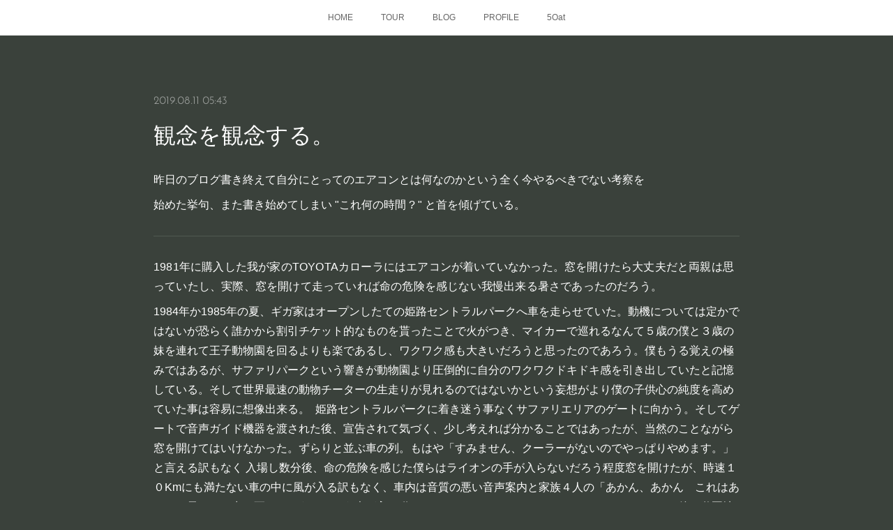

--- FILE ---
content_type: text/html; charset=utf-8
request_url: https://www.mothercoat.com/posts/6746517
body_size: 14518
content:
<!doctype html>

            <html lang="ja" data-reactroot=""><head><meta charSet="UTF-8"/><meta http-equiv="X-UA-Compatible" content="IE=edge"/><meta name="viewport" content="width=device-width,user-scalable=no,initial-scale=1.0,minimum-scale=1.0,maximum-scale=1.0"/><title data-react-helmet="true">観念を観念する。 | 5Oat</title><link data-react-helmet="true" rel="canonical" href="https://www.mothercoat.com/posts/6746517/"/><meta name="description" content="昨日のブログ書き終えて自分にとってのエアコンとは何なのかという全く今やるべきでない考察を始めた挙句、また書き始めてしまい &quot;これ何の時間 ? &quot; と首を傾げている。"/><meta property="fb:app_id" content="522776621188656"/><meta property="og:url" content="https://www.mothercoat.com/posts/6746517"/><meta property="og:type" content="article"/><meta property="og:title" content="観念を観念する。"/><meta property="og:description" content="昨日のブログ書き終えて自分にとってのエアコンとは何なのかという全く今やるべきでない考察を始めた挙句、また書き始めてしまい &quot;これ何の時間 ? &quot; と首を傾げている。"/><meta property="og:image" content="https://cdn.amebaowndme.com/madrid-prd/madrid-web/images/sites/618751/0e64edaacd05d023f4a9927d00a9f7f4_df502e14ed9ac68866b0bb139222ea99.jpg"/><meta property="og:site_name" content="5Oat"/><meta property="og:locale" content="ja_JP"/><meta name="twitter:card" content="summary"/><meta name="twitter:site" content="@amebaownd"/><meta name="twitter:title" content="観念を観念する。 | 5Oat"/><meta name="twitter:description" content="昨日のブログ書き終えて自分にとってのエアコンとは何なのかという全く今やるべきでない考察を始めた挙句、また書き始めてしまい &quot;これ何の時間 ? &quot; と首を傾げている。"/><meta name="twitter:image" content="https://cdn.amebaowndme.com/madrid-prd/madrid-web/images/sites/618751/bcf3f1bbca5e3b4579a7fea3e4590ece_9592096f56a4815595ee40d661dd62e6.png"/><meta name="twitter:app:id:iphone" content="911640835"/><meta name="twitter:app:url:iphone" content="amebaownd://public/sites/618751/posts/6746517"/><meta name="twitter:app:id:googleplay" content="jp.co.cyberagent.madrid"/><meta name="twitter:app:url:googleplay" content="amebaownd://public/sites/618751/posts/6746517"/><meta name="twitter:app:country" content="US"/><link rel="amphtml" href="https://amp.amebaownd.com/posts/6746517"/><link rel="alternate" type="application/rss+xml" title="5Oat" href="https://www.mothercoat.com/rss.xml"/><link rel="alternate" type="application/atom+xml" title="5Oat" href="https://www.mothercoat.com/atom.xml"/><link rel="sitemap" type="application/xml" title="Sitemap" href="/sitemap.xml"/><link href="https://static.amebaowndme.com/madrid-frontend/css/user.min-a66be375c.css" rel="stylesheet" type="text/css"/><link href="https://static.amebaowndme.com/madrid-frontend/css/noblesse/index.min-a66be375c.css" rel="stylesheet" type="text/css"/><link rel="icon" href="https://cdn.amebaowndme.com/madrid-prd/madrid-web/images/sites/618751/7aecc78991026742a0be814c70f2144a_98dabb482f645240377cd30ab90588b8.png?width=32&amp;height=32"/><link rel="apple-touch-icon" href="https://cdn.amebaowndme.com/madrid-prd/madrid-web/images/sites/618751/7aecc78991026742a0be814c70f2144a_98dabb482f645240377cd30ab90588b8.png?width=180&amp;height=180"/><style id="site-colors" charSet="UTF-8">.u-nav-clr {
  color: #666666;
}
.u-nav-bdr-clr {
  border-color: #666666;
}
.u-nav-bg-clr {
  background-color: #ffffff;
}
.u-nav-bg-bdr-clr {
  border-color: #ffffff;
}
.u-site-clr {
  color: #ffffff;
}
.u-base-bg-clr {
  background-color: #3a413b;
}
.u-btn-clr {
  color: #ffffff;
}
.u-btn-clr:hover,
.u-btn-clr--active {
  color: rgba(255,255,255, 0.7);
}
.u-btn-clr--disabled,
.u-btn-clr:disabled {
  color: rgba(255,255,255, 0.5);
}
.u-btn-bdr-clr {
  border-color: #647266;
}
.u-btn-bdr-clr:hover,
.u-btn-bdr-clr--active {
  border-color: rgba(100,114,102, 0.7);
}
.u-btn-bdr-clr--disabled,
.u-btn-bdr-clr:disabled {
  border-color: rgba(100,114,102, 0.5);
}
.u-btn-bg-clr {
  background-color: #647266;
}
.u-btn-bg-clr:hover,
.u-btn-bg-clr--active {
  background-color: rgba(100,114,102, 0.7);
}
.u-btn-bg-clr--disabled,
.u-btn-bg-clr:disabled {
  background-color: rgba(100,114,102, 0.5);
}
.u-txt-clr {
  color: #ffffff;
}
.u-txt-clr--lv1 {
  color: rgba(255,255,255, 0.7);
}
.u-txt-clr--lv2 {
  color: rgba(255,255,255, 0.5);
}
.u-txt-clr--lv3 {
  color: rgba(255,255,255, 0.3);
}
.u-txt-bg-clr {
  background-color: #191919;
}
.u-lnk-clr,
.u-clr-area a {
  color: #bfa055;
}
.u-lnk-clr:visited,
.u-clr-area a:visited {
  color: rgba(191,160,85, 0.7);
}
.u-lnk-clr:hover,
.u-clr-area a:hover {
  color: rgba(191,160,85, 0.5);
}
.u-ttl-blk-clr {
  color: #ffffff;
}
.u-ttl-blk-bdr-clr {
  border-color: #ffffff;
}
.u-ttl-blk-bdr-clr--lv1 {
  border-color: #333333;
}
.u-bdr-clr {
  border-color: #505951;
}
.u-acnt-bdr-clr {
  border-color: #ffffff;
}
.u-acnt-bg-clr {
  background-color: #ffffff;
}
body {
  background-color: #3a413b;
}
blockquote {
  color: rgba(255,255,255, 0.7);
  border-left-color: #505951;
};</style><style id="user-css" charSet="UTF-8">/**
 * @media all
 * 全体に適用したいCSSを記述してください。
 */

.btn__item {
  border-radius: 24px;
  display: flex;
  align-items: center;
  justify-content: center;
  width: 100%;
  max-width: 320px;
  height: 64px;
  padding: 8px 24px;
  font-family: sans-serif;
  font-size: 16px;
  color: #c97757;
  text-align: center;
  overflow-wrap: anywhere;
  background-color: transparent;
  border: 2px solid #ffffff;
}

@media (any-hover: hover) {
  .btn__item {
    transition: background-color 0.2s;
  }

  .btn__item:hover {
    background-color: #ddbfa2;
  }
}
;</style><style media="screen and (max-width: 800px)" id="user-sp-css" charSet="UTF-8">/**
 * @media (max-width: 800px)
 * 画面幅が800px以下のスマートフォン、タブレット用のCSSを記述してください。
 */
/*
.btn__item {
  border-radius: 24px;
}
*/
.btn__item:hover {
    background-color: #ddbfa2;
  }
;</style><script>
              (function(i,s,o,g,r,a,m){i['GoogleAnalyticsObject']=r;i[r]=i[r]||function(){
              (i[r].q=i[r].q||[]).push(arguments)},i[r].l=1*new Date();a=s.createElement(o),
              m=s.getElementsByTagName(o)[0];a.async=1;a.src=g;m.parentNode.insertBefore(a,m)
              })(window,document,'script','//www.google-analytics.com/analytics.js','ga');
            </script></head><body id="mdrd-a66be375c" class="u-txt-clr u-base-bg-clr theme-noblesse plan-premium hide-owndbar "><noscript><iframe src="//www.googletagmanager.com/ns.html?id=GTM-PXK9MM" height="0" width="0" style="display:none;visibility:hidden"></iframe></noscript><script>
            (function(w,d,s,l,i){w[l]=w[l]||[];w[l].push({'gtm.start':
            new Date().getTime(),event:'gtm.js'});var f=d.getElementsByTagName(s)[0],
            j=d.createElement(s),dl=l!='dataLayer'?'&l='+l:'';j.async=true;j.src=
            '//www.googletagmanager.com/gtm.js?id='+i+dl;f.parentNode.insertBefore(j,f);
            })(window,document, 'script', 'dataLayer', 'GTM-PXK9MM');
            </script><div id="content"><div class="page" data-reactroot=""><div class="page__outer"><div class="page__inner u-base-bg-clr"><div role="navigation" class="common-header__outer u-nav-bg-clr"><input type="checkbox" id="header-switch" class="common-header__switch"/><div class="common-header"><div class="common-header__inner js-nav-overflow-criterion"><ul class="common-header__nav common-header-nav"><li class="common-header-nav__item js-nav-item "><a target="" class="u-nav-clr" href="/">HOME</a></li><li class="common-header-nav__item js-nav-item "><a target="" class="u-nav-clr" href="/pages/3050652/static">TOUR</a></li><li class="common-header-nav__item js-nav-item "><a target="" class="u-nav-clr" href="/pages/2551591/blog">BLOG</a></li><li class="common-header-nav__item js-nav-item "><a target="" class="u-nav-clr" href="/pages/2551590/page_201602191132">PROFILE</a></li><li class="common-header-nav__item js-nav-item "><a target="" class="u-nav-clr" href="/pages/3050388/page_201907071615">5Oat</a></li></ul></div><label class="common-header__more u-nav-bdr-clr" for="header-switch"><span class="u-nav-bdr-clr"><span class="u-nav-bdr-clr"><span class="u-nav-bdr-clr"></span></span></span></label></div></div><div class="page__main--outer"><div role="main" class="page__main page__main--blog-detail"><div class="section"><div class="blog-article-outer"><article class="blog-article u-bdr-clr"><div class="blog-article__inner"><div class="blog-article__header"><time class="blog-article__date u-txt-clr u-txt-clr--lv2 u-acnt-bdr-clr u-font" dateTime="2019-08-11T05:43:57Z">2019.08.11 05:43</time></div><div class="blog-article__body blog-body"><div class="blog-article__title blog-title"><h1 class="blog-title__text u-txt-clr">観念を観念する。</h1></div><div class="blog-body__item"><div class="blog-body__text u-txt-clr u-clr-area" data-block-type="text"><p>昨日のブログ書き終えて自分にとってのエアコンとは何なのかという全く今やるべきでない考察を</p><p>始めた挙句、また書き始めてしまい "これ何の時間 ? " と首を傾げている。</p></div></div><div class="blog-body__item"><hr class="divider u-bdr-clr"/></div><div class="blog-body__item"><div class="blog-body__text u-txt-clr u-clr-area" data-block-type="text"><p><span style="font-size: 16px; letter-spacing: 0.2px;">1981年に購入した我が家のTOYOTAカローラにはエアコンが着いていなかった。窓を開けたら大丈夫だと両親は思っていたし、実際、窓を開けて走っていれば命の危険を感じない我慢出来る暑さであったのだろう。&nbsp;</span><br></p><p>1984年か1985年の夏、ギガ家はオープンしたての姫路セントラルパークへ車を走らせていた。動機については定かではないが恐らく誰かから割引チケット的なものを貰ったことで火がつき、マイカーで巡れるなんて５歳の僕と３歳の妹を連れて王子動物園を回るよりも楽であるし、ワクワク感も大きいだろうと思ったのであろう。僕もうる覚えの極みではあるが、サファリパークという響きが動物園より圧倒的に自分のワクワクドキドキ感を引き出していたと記憶している。そして世界最速の動物チーターの生走りが見れるのではないかという妄想がより僕の子供心の純度を高めていた事は容易に想像出来る。&nbsp; 姫路セントラルパークに着き迷う事なくサファリエリアのゲートに向かう。そしてゲートで音声ガイド機器を渡された後、宣告されて気づく、少し考えれば分かることではあったが、当然のことながら窓を開けてはいけなかった。ずらりと並ぶ車の列。もはや「すみません、クーラーがないのでやっぱりやめます。」と言える訳もなく 入場し数分後、命の危険を感じた僕らはライオンの手が入らないだろう程度窓を開けたが、時速１０Kmにも満たない車の中に風が入る訳もなく、車内は音質の悪い音声案内と家族４人の「あかん、あかん　これはあかん。早よここ出な死んでまう」という声が入り乱れ、もはやチーターどころではなくなっていた。その後、遊園地に行った記憶はすっかりなく、とにかく帰り道、両親が、この車に早急にクーラーを付けることで意気投合し、後日我が家のTOYOTAカローラにクーラーがついた事だけは鮮明に覚えている。そして当時新品のカーエアコンは異様に臭くて(ただ嗅いだことない匂いに僕の嗅覚が戸惑っていただけかもしれないが)、僕が匂いに酔って気持ち悪くなり、結局窓を開けていた記憶もある。
&nbsp;</p><p>実家の居間に一台だけクーラーがあったが、僕が住んでいた１８年間でつけた事は数えるほどしかなかった。”電気代が勿体無い、風吹いたら涼しいやろ、クーラーの風は身体に悪い"が我が家の基本的な教えであった。</p><p>"命の危険を感じるまで使わないもの"</p><p>小学低学年くらいまでに知らず知らず刷り込まれた観念は意識的に取り除いていかないとなかなか</p><p>消えないものである。</p><p>良い思い出と今良かれと思ってする事は切り離して考えなければ途方に暮れる物事が増えるばかり。</p></div></div><div class="blog-body__item"><hr class="divider u-bdr-clr"/></div><div class="blog-body__item"><div class="blog-body__text u-txt-clr u-clr-area" data-block-type="text"><p>今の子供達に未来を託すに当たってもっとも大事な事は昭和の観念を観念するということに尽きると</p><p>僕は切実に思っている。この話は長く面倒になりそうなので、今はやめておこう。</p><p>そんなことより、ライブに向けて色々とやり始めて散らかった破片を何とかくっつけないとなのですが、なかなかパワーが出ず困った、困った。</p><p><br></p></div></div><div class="blog-body__item"><hr class="divider u-bdr-clr"/></div><div class="blog-body__item"><div class="blog-body__text u-txt-clr u-clr-area" data-block-type="text"><p>gigadylan</p></div></div></div><div class="blog-article__footer"><div class="bloginfo"><div class="bloginfo__category bloginfo-category"><ul class="bloginfo-category__list bloginfo-category-list"><li class="bloginfo-category-list__item"><a class="u-txt-clr u-txt-clr--lv2" href="/posts/categories/1753005">NOTE<!-- -->(<!-- -->126<!-- -->)</a></li></ul></div></div><div class="reblog-btn-outer"><div class="reblog-btn-body"><button class="reblog-btn"><span class="reblog-btn__inner"><span class="icon icon--reblog2"></span></span></button></div></div></div></div><div class="complementary-outer complementary-outer--slot2"><div class="complementary complementary--shareButton "><div class="block-type--shareButton"><div class="share share--circle share--circle-5"><button class="share__btn--facebook share__btn share__btn--circle"><span aria-hidden="true" class="icon--facebook icon"></span></button><button class="share__btn--twitter share__btn share__btn--circle"><span aria-hidden="true" class="icon--twitter icon"></span></button><button class="share__btn--hatenabookmark share__btn share__btn--circle"><span aria-hidden="true" class="icon--hatenabookmark icon"></span></button><button class="share__btn--pocket share__btn share__btn--circle"><span aria-hidden="true" class="icon--pocket icon"></span></button><button class="share__btn--googleplus share__btn share__btn--circle"><span aria-hidden="true" class="icon--googleplus icon"></span></button></div></div></div><div class="complementary complementary--siteFollow "><div class="block-type--siteFollow"><div class="site-follow u-bdr-clr"><div class="site-follow__img"><div><img alt=""/></div></div><div class="site-follow__body"><p class="site-follow__title u-txt-clr"><span class="site-follow__title-inner ">5Oat</span></p><p class="site-follow__text u-txt-clr u-txt-clr--lv1">tOkirOck 5Oth Anniversary</p><div class="site-follow__btn-outer"><button class="site-follow__btn site-follow__btn--yet"><div class="site-follow__btn-text"><span aria-hidden="true" class="site-follow__icon icon icon--plus"></span>フォロー</div></button></div></div></div></div></div><div class="complementary complementary--relatedPosts "><div class="block-type--relatedPosts"></div></div><div class="complementary complementary--postPrevNext "><div class="block-type--postPrevNext"><div class="pager pager--type1"><ul class="pager__list"><li class="pager__item pager__item--prev "><a class="pager__item-inner u-bdr-clr" href="/posts/6883050"><time class="pager__date u-txt-clr" dateTime="2019-09-04T04:26:41Z">2019.09.04 04:26</time><div><span class="pager__description u-txt-clr">待てば暮らせば。</span></div><span aria-hidden="true" class="pager__icon icon icon--disclosure-l4  u-txt-clr"></span></a></li><li class="pager__item pager__item--next pager__item--bg"><a class="pager__item-inner " style="background-image:url(https://cdn.amebaowndme.com/madrid-prd/madrid-web/images/sites/618751/c40ecfe00fa725a80876a44245abc1b7_a71762175506745a66fed4bc117b3818.jpg?width=400)" href="/posts/6743703"><time class="pager__date " dateTime="2019-08-10T10:45:03Z">2019.08.10 10:45</time><div><span class="pager__description ">渋滞に巻き込まれた自分は渋滞させてる要因の一人でもある。</span></div><span aria-hidden="true" class="pager__icon icon icon--disclosure-r4 "></span></a></li></ul></div></div></div></div><div class="blog-article__comment"><div class="comment-list js-comment-list"><div><p class="comment-count u-txt-clr u-txt-clr--lv2"><span>0</span>コメント</p><ul><li class="comment-list__item comment-item js-comment-form"><div class="comment-item__body"><form class="comment-item__form u-bdr-clr "><div class="comment-item__form-head"><textarea type="text" id="post-comment" maxLength="1100" placeholder="コメントする..." class="comment-item__input"></textarea></div><div class="comment-item__form-foot"><p class="comment-item__count-outer"><span class="comment-item__count ">1000</span> / 1000</p><button type="submit" disabled="" class="comment-item__submit">投稿</button></div></form></div></li></ul></div></div></div><div class="pswp" tabindex="-1" role="dialog" aria-hidden="true"><div class="pswp__bg"></div><div class="pswp__scroll-wrap"><div class="pswp__container"><div class="pswp__item"></div><div class="pswp__item"></div><div class="pswp__item"></div></div><div class="pswp__ui pswp__ui--hidden"><div class="pswp__top-bar"><div class="pswp__counter"></div><button class="pswp__button pswp__button--close" title="Close (Esc)"></button><button class="pswp__button pswp__button--share" title="Share"></button><button class="pswp__button pswp__button--fs" title="Toggle fullscreen"></button><button class="pswp__button pswp__button--zoom" title="Zoom in/out"></button><div class="pswp__preloader"><div class="pswp__preloader__icn"><div class="pswp__preloader__cut"><div class="pswp__preloader__donut"></div></div></div></div></div><div class="pswp__share-modal pswp__share-modal--hidden pswp__single-tap"><div class="pswp__share-tooltip"></div></div><div class="pswp__button pswp__button--close pswp__close"><span class="pswp__close__item pswp__close"></span><span class="pswp__close__item pswp__close"></span></div><div class="pswp__bottom-bar"><button class="pswp__button pswp__button--arrow--left js-lightbox-arrow" title="Previous (arrow left)"></button><button class="pswp__button pswp__button--arrow--right js-lightbox-arrow" title="Next (arrow right)"></button></div><div class=""><div class="pswp__caption"><div class="pswp__caption"></div><div class="pswp__caption__link"><a class="js-link"></a></div></div></div></div></div></div></article></div></div></div></div><footer role="contentinfo" class="page__footer footer" style="opacity:1 !important;visibility:visible !important;text-indent:0 !important;overflow:visible !important;position:static !important"><div style="opacity:1 !important;visibility:visible !important;text-indent:0 !important;overflow:visible !important;display:block !important;width:auto !important;height:auto !important;transform:none !important"><div class="shop-footer"><a class="shop-footer__link u-txt-clr u-txt-clr--lv2" href="/shops/privacyPolicy"><span style="color:rgba(255,255,255, 0.5) !important">プライバシーポリシー</span></a><a class="shop-footer__link u-txt-clr u-txt-clr--lv2" href="/shops/transactionLaw"><span style="color:rgba(255,255,255, 0.5) !important">特定商取引法に基づく表記</span></a></div></div><div class="footer__inner u-bdr-clr " style="opacity:1 !important;visibility:visible !important;text-indent:0 !important;overflow:visible !important;display:block !important;transform:none !important"><div class="footer__item u-bdr-clr" style="opacity:1 !important;visibility:visible !important;text-indent:0 !important;overflow:visible !important;display:block !important;transform:none !important"><p class="footer__copyright u-font"><small class="u-txt-clr u-txt-clr--lv2 u-font" style="color:rgba(255,255,255, 0.5) !important">Copyright © <!-- -->2026<!-- --> <!-- -->5Oat<!-- -->.</small></p></div></div></footer></div></div><div class="toast"></div></div></div><script charSet="UTF-8">window.mdrdEnv="prd";</script><script charSet="UTF-8">window.INITIAL_STATE={"authenticate":{"authCheckCompleted":false,"isAuthorized":false},"blogPostReblogs":{},"category":{},"currentSite":{"fetching":false,"status":null,"site":{}},"shopCategory":{},"categories":{},"notifications":{},"page":{},"paginationTitle":{},"postArchives":{},"postComments":{"6746517":{"data":[],"pagination":{"total":0,"offset":0,"limit":3,"cursors":{"after":"","before":""}},"fetching":false},"submitting":false,"postStatus":null},"postDetail":{"postDetail-blogPostId:6746517":{"fetching":false,"loaded":true,"meta":{"code":200},"data":{"id":"6746517","userId":"787525","siteId":"618751","status":"publish","title":"観念を観念する。","contents":[{"type":"text","format":"html","value":"\u003Cp\u003E昨日のブログ書き終えて自分にとってのエアコンとは何なのかという全く今やるべきでない考察を\u003C\u002Fp\u003E\u003Cp\u003E始めた挙句、また書き始めてしまい \"これ何の時間 ? \" と首を傾げている。\u003C\u002Fp\u003E"},{"type":"divider"},{"type":"text","format":"html","value":"\u003Cp\u003E\u003Cspan style=\"font-size: 16px; letter-spacing: 0.2px;\"\u003E1981年に購入した我が家のTOYOTAカローラにはエアコンが着いていなかった。窓を開けたら大丈夫だと両親は思っていたし、実際、窓を開けて走っていれば命の危険を感じない我慢出来る暑さであったのだろう。&nbsp;\u003C\u002Fspan\u003E\u003Cbr\u003E\u003C\u002Fp\u003E\u003Cp\u003E1984年か1985年の夏、ギガ家はオープンしたての姫路セントラルパークへ車を走らせていた。動機については定かではないが恐らく誰かから割引チケット的なものを貰ったことで火がつき、マイカーで巡れるなんて５歳の僕と３歳の妹を連れて王子動物園を回るよりも楽であるし、ワクワク感も大きいだろうと思ったのであろう。僕もうる覚えの極みではあるが、サファリパークという響きが動物園より圧倒的に自分のワクワクドキドキ感を引き出していたと記憶している。そして世界最速の動物チーターの生走りが見れるのではないかという妄想がより僕の子供心の純度を高めていた事は容易に想像出来る。&nbsp; 姫路セントラルパークに着き迷う事なくサファリエリアのゲートに向かう。そしてゲートで音声ガイド機器を渡された後、宣告されて気づく、少し考えれば分かることではあったが、当然のことながら窓を開けてはいけなかった。ずらりと並ぶ車の列。もはや「すみません、クーラーがないのでやっぱりやめます。」と言える訳もなく 入場し数分後、命の危険を感じた僕らはライオンの手が入らないだろう程度窓を開けたが、時速１０Kmにも満たない車の中に風が入る訳もなく、車内は音質の悪い音声案内と家族４人の「あかん、あかん　これはあかん。早よここ出な死んでまう」という声が入り乱れ、もはやチーターどころではなくなっていた。その後、遊園地に行った記憶はすっかりなく、とにかく帰り道、両親が、この車に早急にクーラーを付けることで意気投合し、後日我が家のTOYOTAカローラにクーラーがついた事だけは鮮明に覚えている。そして当時新品のカーエアコンは異様に臭くて(ただ嗅いだことない匂いに僕の嗅覚が戸惑っていただけかもしれないが)、僕が匂いに酔って気持ち悪くなり、結局窓を開けていた記憶もある。\n&nbsp;\u003C\u002Fp\u003E\u003Cp\u003E実家の居間に一台だけクーラーがあったが、僕が住んでいた１８年間でつけた事は数えるほどしかなかった。”電気代が勿体無い、風吹いたら涼しいやろ、クーラーの風は身体に悪い\"が我が家の基本的な教えであった。\u003C\u002Fp\u003E\u003Cp\u003E\"命の危険を感じるまで使わないもの\"\u003C\u002Fp\u003E\u003Cp\u003E小学低学年くらいまでに知らず知らず刷り込まれた観念は意識的に取り除いていかないとなかなか\u003C\u002Fp\u003E\u003Cp\u003E消えないものである。\u003C\u002Fp\u003E\u003Cp\u003E良い思い出と今良かれと思ってする事は切り離して考えなければ途方に暮れる物事が増えるばかり。\u003C\u002Fp\u003E"},{"type":"divider"},{"type":"text","format":"html","value":"\u003Cp\u003E今の子供達に未来を託すに当たってもっとも大事な事は昭和の観念を観念するということに尽きると\u003C\u002Fp\u003E\u003Cp\u003E僕は切実に思っている。この話は長く面倒になりそうなので、今はやめておこう。\u003C\u002Fp\u003E\u003Cp\u003Eそんなことより、ライブに向けて色々とやり始めて散らかった破片を何とかくっつけないとなのですが、なかなかパワーが出ず困った、困った。\u003C\u002Fp\u003E\u003Cp\u003E\u003Cbr\u003E\u003C\u002Fp\u003E"},{"type":"divider"},{"type":"text","format":"html","value":"\u003Cp\u003Egigadylan\u003C\u002Fp\u003E"}],"urlPath":"","publishedUrl":"https:\u002F\u002Fwww.mothercoat.com\u002Fposts\u002F6746517","ogpDescription":"","ogpImageUrl":"","contentFiltered":"","viewCount":0,"commentCount":0,"reblogCount":0,"prevBlogPost":{"id":"6883050","title":"待てば暮らせば。","summary":"やりたいこともやらなければいけないことも解っていても心と体がそこに向かわなかったり、追いつけなかったりしている。その間、何をしているかというと常にそこに向かう為の気分を待っている訳である。その待ち時間に生活費を稼いだり、本を読んでみたり、映画や動画を観たり、Facebookで友達の動向を気にしてみたり、散歩してみたり、カフェに行ってみたり、瞑想の真似事をしてみたり、哲学的な思考に耽ってみたり、政治にあーだこーだ言ってみたくなったり、日曜日に訪れるエホバの王国の方の話に耳を傾けたり、木を切ったり、雑草を抜いたり、草木に水をやったり、性欲の赴くままに慰めてみたり、人間ドックへ行ってみたり、急に思い立ち料理してみたり、掃除してみたり、障子を張り替えてみたり、ただただビールを飲んでダラダラしてみたり、とにかく寝たり、ひたすら寝たり、異様に寝たり、そんな自分を不安視してみたりしている。４０歳になったらこんなに眠れるものかというくらい僕はよく眠っている。トキロックも僕に引けを取らないくらい眠っている。このペースで行くと還暦を迎える頃にはコアラに引けをとらいないくらい眠れる気がしているくらいである。余談中の余談ではあるが、子供の頃は寝るのが勿体無いと思っていた。小学校高学年の頃、門限的なものはあったが、朝早く出て行く事には両親共にお咎めなしである事に気づいた僕は朝練と称して４時くらいから友達を集めて球遊びをしていた時期があった。もちろん、最初は面白がって集まってくれたが徐々にもう少し寝たいという全うな理由で徐々に集まる人数が減り、最終的に一人でボールを蹴る事に虚しさを覚え終了したが眠るくらいなら遊んでいたかった。それが今や遊びたくてもとにかくすぐ疲れて眠ってしまう。せっかく夜遊びしても咎められない年頃になったのに、いやはやなんとも皮肉なものである。それはさて置き「待っていても自然になんかやってこないよ」という囁きが聞こえてこなくもないが、待てば暮らせば時折はやって来るもので今週末、扇町パラダイスではその時折を何とかかんとか組み合わせた一つのカタチを楽しんで貰えたらなと思っています。台風が少し心配なので、皆さん自然には逆らわず、命大事にでお願いします。待てば暮らせば、色々と崩れてしまっていたものたちも新しい要素を含みながら修復されていくもんだなと実感しています。今は歌いたいことより話したいことの方が多くもあり、当日、気づけばトークショーになっていたという事もあり得なくはないですが、そうなったらそうなったでそれもmothercoatということでご理解ください。","imageUrl":"","publishedAt":"2019-09-04T04:26:41Z"},"nextBlogPost":{"id":"6743703","title":"渋滞に巻き込まれた自分は渋滞させてる要因の一人でもある。","summary":"長い梅雨が明け一気に真夏がやってきた。バンドの活動が盛んだった頃は居住空間にクーラーがなくても全然大丈夫だと思っていたが、単純にツアーに行ってるか、バイトしてるかであまり家で過ごすということがなかっただけかもしれないし、「僕、エアコン苦手だから」と言ってみたかっただけかもしれない。時は流れ意識も感覚も変化があり総合的に考えても今年は暑くないとは言い難い。地域放送で、一日中エアコンをつけて過ごして下さいと呼びかけている程に。","imageUrl":"https:\u002F\u002Fcdn.amebaowndme.com\u002Fmadrid-prd\u002Fmadrid-web\u002Fimages\u002Fsites\u002F618751\u002Fc40ecfe00fa725a80876a44245abc1b7_a71762175506745a66fed4bc117b3818.jpg","publishedAt":"2019-08-10T10:45:03Z"},"rebloggedPost":false,"blogCategories":[{"id":"1753005","siteId":"618751","label":"NOTE","publishedCount":126,"createdAt":"2019-02-06T13:01:16Z","updatedAt":"2025-09-03T15:08:57Z"}],"user":{"id":"787525","nickname":"gigadylan","description":"mothercoatという拭い切れないようなバンドの雑巾を担当してます。","official":false,"photoUrl":"https:\u002F\u002Fprofile-api.ameba.jp\u002Fv2\u002Fas\u002Fed7cfff91b3390d986c75bd8296660a1e5a63e34\u002FprofileImage?cat=300","followingCount":1,"createdAt":"2019-01-26T14:20:37Z","updatedAt":"2025-12-16T13:35:23Z"},"updateUser":{"id":"787525","nickname":"gigadylan","description":"mothercoatという拭い切れないようなバンドの雑巾を担当してます。","official":false,"photoUrl":"https:\u002F\u002Fprofile-api.ameba.jp\u002Fv2\u002Fas\u002Fed7cfff91b3390d986c75bd8296660a1e5a63e34\u002FprofileImage?cat=300","followingCount":1,"createdAt":"2019-01-26T14:20:37Z","updatedAt":"2025-12-16T13:35:23Z"},"comments":{"pagination":{"total":0,"offset":0,"limit":3,"cursors":{"after":"","before":""}},"data":[]},"publishedAt":"2019-08-11T05:43:57Z","createdAt":"2019-08-11T05:44:32Z","updatedAt":"2019-08-11T05:45:20Z","version":2}}},"postList":{},"shopList":{},"shopItemDetail":{},"pureAd":{},"keywordSearch":{},"proxyFrame":{"loaded":false},"relatedPostList":{},"route":{"route":{"path":"\u002Fposts\u002F:blog_post_id","component":function Connect(props, context) {
        _classCallCheck(this, Connect);

        var _this = _possibleConstructorReturn(this, _Component.call(this, props, context));

        _this.version = version;
        _this.store = props.store || context.store;

        (0, _invariant2["default"])(_this.store, 'Could not find "store" in either the context or ' + ('props of "' + connectDisplayName + '". ') + 'Either wrap the root component in a <Provider>, ' + ('or explicitly pass "store" as a prop to "' + connectDisplayName + '".'));

        var storeState = _this.store.getState();
        _this.state = { storeState: storeState };
        _this.clearCache();
        return _this;
      },"route":{"id":"0","type":"blog_post_detail","idForType":"0","title":"","urlPath":"\u002Fposts\u002F:blog_post_id","isHomePage":false}},"params":{"blog_post_id":"6746517"},"location":{"pathname":"\u002Fposts\u002F6746517","search":"","hash":"","action":"POP","key":"hxqntn","query":{}}},"siteConfig":{"tagline":"tOkirOck 5Oth Anniversary","title":"5Oat","copyright":"","iconUrl":"https:\u002F\u002Fcdn.amebaowndme.com\u002Fmadrid-prd\u002Fmadrid-web\u002Fimages\u002Fsites\u002F618751\u002Fca5c203a0d33b51c54c56057e9f96029_94f1362f12d0d590e6695b61b5ca9d17.png","logoUrl":"https:\u002F\u002Fcdn.amebaowndme.com\u002Fmadrid-prd\u002Fmadrid-web\u002Fimages\u002Fsites\u002F618751\u002F0e64edaacd05d023f4a9927d00a9f7f4_df502e14ed9ac68866b0bb139222ea99.jpg","coverImageUrl":"https:\u002F\u002Fcdn.amebaowndme.com\u002Fmadrid-prd\u002Fmadrid-web\u002Fimages\u002Fsites\u002F618751\u002Fbcf3f1bbca5e3b4579a7fea3e4590ece_9592096f56a4815595ee40d661dd62e6.png","homePageId":"2551589","siteId":"618751","siteCategoryIds":[386,426,435],"themeId":"3","theme":"noblesse","shopId":"mot618751-owndshop-com","openedShop":true,"shop":{"law":{"userType":"1","corporateName":"","firstName":"仁一","lastName":"儀賀","zipCode":"366-0001","prefecture":"埼玉県","address":"深谷市中瀬1552-2","telNo":"090-8455-3227","aboutContact":"メールアドレス：order@mothercoat.com\n営業時間 ：10:00~22:00","aboutPrice":"販売価格は、表示された金額（表示価格\u002F消費税込）と致します。","aboutPay":"支払方法：クレジットカードによる決済がご利用頂けます。\n支払時期：商品注文確定時でお支払いが確定致します。","aboutService":"配送のご依頼を受けてから5日以内に発送いたします。","aboutReturn":"商品に欠陥がある場合を除き、基本的には返品には応じません。"},"privacyPolicy":{"operator":"bonjin_records","contact":"特定商取引に基づく表記をご覧ください。","collectAndUse":"1. 取得する個人情報\n住所、氏名、電話番号、電子メールアドレス\n2. 利用目的\nサービスの提供（商品の発送や管理、資料の提供等）や当社からの連絡（お客様からのお問い合わせに対する回答やアンケート、新しいサービスや商品のご案内・広告等）","restrictionToThirdParties":"当社は、次に掲げる場合を除くほか、あらかじめご本人の同意を得ないで、お客様の個人情報を第三者に提供しません。\n\n1. 法令に基づく場合\n2. 人の生命、身体または財産の保護のために必要がある場合であって、ご本人の同意を得ることが困難であるとき\n3. 公衆衛生の向上または児童の健全な育成の推進のために特に必要がある場合であって、ご本人の同意を得ることが困難であるとき\n4. 国の機関もしくは地方公共団体またはその委託を受けた者が法令の定める事務を遂行することに対して協力する必要がある場合であって、ご本人の同意を得ることにより当該事務の遂行に支障を及ぼすおそれがあるとき\n5. あらかじめ次の事項を告知あるいは公表をしている場合\n(1) 利用目的に第三者への提供を含むこと\n(2) 第三者に提供されるデータの項目\n(3) 第三者への提供の手段または方法\n(4) ご本人の求めに応じて個人情報の第三者への提供を停止すること\nただし次に掲げる場合は上記に定める第三者には該当しません。\n(4.1) 当社が利用目的の達成に必要な範囲内において個人情報の取り扱いの全部または一部を委託する場合\n(4.2) 合併その他の事由による事業の承継に伴って個人情報が提供される場合\n","supervision":"当社はサービスを提供する上で、業務の一部（商品の発送や代金決裁等）を外部に委託することがあります。\nこの場合、個人情報を法令に従い適切に取り扱う委託先を選定し、お客様の個人情報が流出・漏洩したりすることがないよう委託先の管理体制を含め契約で取り決め適切に管理させます。","disclosure":"当社は、ご本人（または代理人）から、ご自身の個人情報についての開示、内容の訂正、追加または削除を求められたときは、ご本人に対し、当社所定の手続きにて対応します。","cookie":"クッキーについては、お客様によるサービスの利用を便利にするため（再ログイン時の手間を省略する等）に利用しますが、ブラウザの設定で拒否することが可能です。\nまた、クッキーを拒否するとサービスが受けられない場合は、その旨も公表します。"}},"user":{"id":"787525","nickname":"gigadylan","photoUrl":"","createdAt":"2019-01-26T14:20:37Z","updatedAt":"2025-12-16T13:35:23Z"},"commentApproval":"accept","plan":{"id":"6","name":"premium-annual","ownd_header":true,"powered_by":true,"pure_ads":true},"verifiedType":"general","navigations":[{"title":"HOME","urlPath":".\u002F","target":"_self","pageId":"2551589"},{"title":"TOUR","urlPath":".\u002Fpages\u002F3050652\u002Fstatic","target":"_self","pageId":"3050652"},{"title":"BLOG","urlPath":".\u002Fpages\u002F2551591\u002Fblog","target":"_self","pageId":"2551591"},{"title":"PROFILE","urlPath":".\u002Fpages\u002F2551590\u002Fpage_201602191132","target":"_self","pageId":"2551590"},{"title":"5Oat","urlPath":".\u002Fpages\u002F3050388\u002Fpage_201907071615","target":"_self","pageId":"3050388"}],"routings":[{"id":"0","type":"blog","idForType":"0","title":"","urlPath":"\u002Fposts\u002Fpage\u002F:page_num","isHomePage":false},{"id":"0","type":"blog_post_archive","idForType":"0","title":"","urlPath":"\u002Fposts\u002Farchives\u002F:yyyy\u002F:mm","isHomePage":false},{"id":"0","type":"blog_post_archive","idForType":"0","title":"","urlPath":"\u002Fposts\u002Farchives\u002F:yyyy\u002F:mm\u002Fpage\u002F:page_num","isHomePage":false},{"id":"0","type":"blog_post_category","idForType":"0","title":"","urlPath":"\u002Fposts\u002Fcategories\u002F:category_id","isHomePage":false},{"id":"0","type":"blog_post_category","idForType":"0","title":"","urlPath":"\u002Fposts\u002Fcategories\u002F:category_id\u002Fpage\u002F:page_num","isHomePage":false},{"id":"0","type":"author","idForType":"0","title":"","urlPath":"\u002Fauthors\u002F:user_id","isHomePage":false},{"id":"0","type":"author","idForType":"0","title":"","urlPath":"\u002Fauthors\u002F:user_id\u002Fpage\u002F:page_num","isHomePage":false},{"id":"0","type":"blog_post_category","idForType":"0","title":"","urlPath":"\u002Fposts\u002Fcategory\u002F:category_id","isHomePage":false},{"id":"0","type":"blog_post_category","idForType":"0","title":"","urlPath":"\u002Fposts\u002Fcategory\u002F:category_id\u002Fpage\u002F:page_num","isHomePage":false},{"id":"0","type":"blog_post_detail","idForType":"0","title":"","urlPath":"\u002Fposts\u002F:blog_post_id","isHomePage":false},{"id":"0","type":"shopItem","idForType":"0","title":"","urlPath":"\u002FshopItems\u002F:shopItemId","isHomePage":false},{"id":"0","type":"shopItemList","idForType":"0","title":"","urlPath":"\u002FshopItems\u002Fpage\u002F:pageNum","isHomePage":false},{"id":"0","type":"shopItemCategory","idForType":"0","title":"","urlPath":"\u002FshopItems\u002Fcategories\u002F:shopItemCategoryId","isHomePage":false},{"id":"0","type":"shopItemCategory","idForType":"0","title":"","urlPath":"\u002FshopItems\u002Fcategories\u002F:shopItemCategoryId\u002Fpage\u002F:pageNum","isHomePage":false},{"id":"0","type":"shopPrivacyPolicy","idForType":"0","title":"","urlPath":"\u002Fshops\u002FprivacyPolicy","isHomePage":false},{"id":"0","type":"shopLaw","idForType":"0","title":"","urlPath":"\u002Fshops\u002FtransactionLaw","isHomePage":false},{"id":"0","type":"keywordSearch","idForType":"0","title":"","urlPath":"\u002Fsearch\u002Fq\u002F:query","isHomePage":false},{"id":"0","type":"keywordSearch","idForType":"0","title":"","urlPath":"\u002Fsearch\u002Fq\u002F:query\u002Fpage\u002F:page_num","isHomePage":false},{"id":"5321976","type":"static","idForType":"0","title":"ページ","urlPath":"\u002Fpages\u002F5321976\u002F","isHomePage":false},{"id":"5321976","type":"static","idForType":"0","title":"ページ","urlPath":"\u002Fpages\u002F5321976\u002F:url_path","isHomePage":false},{"id":"3460070","type":"shopItemList","idForType":"0","title":"SHOP","urlPath":"\u002Fpages\u002F3460070\u002F","isHomePage":false},{"id":"3460070","type":"shopItemList","idForType":"0","title":"SHOP","urlPath":"\u002Fpages\u002F3460070\u002F:url_path","isHomePage":false},{"id":"3050652","type":"static","idForType":"0","title":"TOUR","urlPath":"\u002Fpages\u002F3050652\u002F","isHomePage":false},{"id":"3050652","type":"static","idForType":"0","title":"TOUR","urlPath":"\u002Fpages\u002F3050652\u002F:url_path","isHomePage":false},{"id":"3050388","type":"static","idForType":"0","title":"5Oat","urlPath":"\u002Fpages\u002F3050388\u002F","isHomePage":false},{"id":"3050388","type":"static","idForType":"0","title":"5Oat","urlPath":"\u002Fpages\u002F3050388\u002F:url_path","isHomePage":false},{"id":"2563381","type":"static","idForType":"0","title":"MOVIE","urlPath":"\u002Fpages\u002F2563381\u002F","isHomePage":false},{"id":"2563381","type":"static","idForType":"0","title":"MOVIE","urlPath":"\u002Fpages\u002F2563381\u002F:url_path","isHomePage":false},{"id":"2557777","type":"static","idForType":"0","title":"MUSIC","urlPath":"\u002Fpages\u002F2557777\u002F","isHomePage":false},{"id":"2557777","type":"static","idForType":"0","title":"MUSIC","urlPath":"\u002Fpages\u002F2557777\u002F:url_path","isHomePage":false},{"id":"2551591","type":"blog","idForType":"0","title":"BLOG","urlPath":"\u002Fpages\u002F2551591\u002F","isHomePage":false},{"id":"2551591","type":"blog","idForType":"0","title":"BLOG","urlPath":"\u002Fpages\u002F2551591\u002F:url_path","isHomePage":false},{"id":"2551590","type":"static","idForType":"0","title":"PROFILE","urlPath":"\u002Fpages\u002F2551590\u002F","isHomePage":false},{"id":"2551590","type":"static","idForType":"0","title":"PROFILE","urlPath":"\u002Fpages\u002F2551590\u002F:url_path","isHomePage":false},{"id":"2551589","type":"blog","idForType":"0","title":"HOME","urlPath":"\u002Fpages\u002F2551589\u002F","isHomePage":true},{"id":"2551589","type":"blog","idForType":"0","title":"HOME","urlPath":"\u002Fpages\u002F2551589\u002F:url_path","isHomePage":true},{"id":"2551589","type":"blog","idForType":"0","title":"HOME","urlPath":"\u002F","isHomePage":true}],"siteColors":{"navigationBackground":"#ffffff","navigationText":"#666666","siteTitleText":"#ffffff","background":"#3a413b","buttonBackground":"#647266","buttonText":"#ffffff","text":"#ffffff","link":"#bfa055","titleBlock":"#ffffff","border":"#505951","accent":"#ffffff"},"wovnioAttribute":"","useAuthorBlock":false,"twitterHashtags":"mothercoat,ギガディラン","createdAt":"2019-01-26T14:24:17Z","seoTitle":"mothercoat WEB","isPreview":false,"siteCategory":[{"id":"386","label":"著名人"},{"id":"426","label":"ミュージシャン"},{"id":"435","label":"インディーズ"}],"previewPost":null,"previewShopItem":null,"hasAmebaIdConnection":true,"serverTime":"2026-01-22T18:03:44Z","complementaries":{"1":{"contents":{"layout":{"rows":[{"columns":[{"blocks":[]}]}]}},"created_at":"2019-01-26T14:24:17Z","updated_at":"2019-01-26T14:42:23Z"},"2":{"contents":{"layout":{"rows":[{"columns":[{"blocks":[{"type":"shareButton","design":"circle","providers":["facebook","twitter","hatenabookmark","pocket","googleplus"]},{"type":"siteFollow","description":""},{"type":"relatedPosts","layoutType":"gridm","showHeading":true,"heading":"関連記事","limit":6},{"type":"postPrevNext","showImage":true}]}]}]}},"created_at":"2019-01-26T14:24:17Z","updated_at":"2019-01-26T14:42:24Z"},"3":{"contents":{"layout":{"rows":[{"columns":[{"blocks":[]}]}]}},"created_at":"2019-01-26T14:42:24Z","updated_at":"2019-01-26T14:42:24Z"},"4":{"contents":{"layout":{"rows":[{"columns":[{"blocks":[]}]}]}},"created_at":"2019-01-26T14:42:24Z","updated_at":"2019-01-26T14:42:24Z"},"11":{"contents":{"layout":{"rows":[{"columns":[{"blocks":[{"type":"siteFollow","description":""},{"type":"post","mode":"summary","title":"記事一覧","buttonTitle":"","limit":5,"layoutType":"sidebarm","categoryIds":"","showTitle":true,"showButton":true,"sortType":"recent"},{"type":"postsCategory","heading":"カテゴリ","showHeading":true,"showCount":true,"design":"tagcloud"},{"type":"postsArchive","heading":"アーカイブ","showHeading":true,"design":"accordion"},{"type":"keywordSearch","heading":"","showHeading":false}]}]}]}},"created_at":"2019-01-26T14:42:24Z","updated_at":"2019-01-26T14:42:24Z"}},"siteColorsCss":".u-nav-clr {\n  color: #666666;\n}\n.u-nav-bdr-clr {\n  border-color: #666666;\n}\n.u-nav-bg-clr {\n  background-color: #ffffff;\n}\n.u-nav-bg-bdr-clr {\n  border-color: #ffffff;\n}\n.u-site-clr {\n  color: #ffffff;\n}\n.u-base-bg-clr {\n  background-color: #3a413b;\n}\n.u-btn-clr {\n  color: #ffffff;\n}\n.u-btn-clr:hover,\n.u-btn-clr--active {\n  color: rgba(255,255,255, 0.7);\n}\n.u-btn-clr--disabled,\n.u-btn-clr:disabled {\n  color: rgba(255,255,255, 0.5);\n}\n.u-btn-bdr-clr {\n  border-color: #647266;\n}\n.u-btn-bdr-clr:hover,\n.u-btn-bdr-clr--active {\n  border-color: rgba(100,114,102, 0.7);\n}\n.u-btn-bdr-clr--disabled,\n.u-btn-bdr-clr:disabled {\n  border-color: rgba(100,114,102, 0.5);\n}\n.u-btn-bg-clr {\n  background-color: #647266;\n}\n.u-btn-bg-clr:hover,\n.u-btn-bg-clr--active {\n  background-color: rgba(100,114,102, 0.7);\n}\n.u-btn-bg-clr--disabled,\n.u-btn-bg-clr:disabled {\n  background-color: rgba(100,114,102, 0.5);\n}\n.u-txt-clr {\n  color: #ffffff;\n}\n.u-txt-clr--lv1 {\n  color: rgba(255,255,255, 0.7);\n}\n.u-txt-clr--lv2 {\n  color: rgba(255,255,255, 0.5);\n}\n.u-txt-clr--lv3 {\n  color: rgba(255,255,255, 0.3);\n}\n.u-txt-bg-clr {\n  background-color: #191919;\n}\n.u-lnk-clr,\n.u-clr-area a {\n  color: #bfa055;\n}\n.u-lnk-clr:visited,\n.u-clr-area a:visited {\n  color: rgba(191,160,85, 0.7);\n}\n.u-lnk-clr:hover,\n.u-clr-area a:hover {\n  color: rgba(191,160,85, 0.5);\n}\n.u-ttl-blk-clr {\n  color: #ffffff;\n}\n.u-ttl-blk-bdr-clr {\n  border-color: #ffffff;\n}\n.u-ttl-blk-bdr-clr--lv1 {\n  border-color: #333333;\n}\n.u-bdr-clr {\n  border-color: #505951;\n}\n.u-acnt-bdr-clr {\n  border-color: #ffffff;\n}\n.u-acnt-bg-clr {\n  background-color: #ffffff;\n}\nbody {\n  background-color: #3a413b;\n}\nblockquote {\n  color: rgba(255,255,255, 0.7);\n  border-left-color: #505951;\n}","siteFont":{"id":"16","name":"Josefin Sans"},"siteCss":"\u002F**\n * @media all\n * 全体に適用したいCSSを記述してください。\n *\u002F\n\n.btn__item {\n  border-radius: 24px;\n  display: flex;\n  align-items: center;\n  justify-content: center;\n  width: 100%;\n  max-width: 320px;\n  height: 64px;\n  padding: 8px 24px;\n  font-family: sans-serif;\n  font-size: 16px;\n  color: #c97757;\n  text-align: center;\n  overflow-wrap: anywhere;\n  background-color: transparent;\n  border: 2px solid #ffffff;\n}\n\n@media (any-hover: hover) {\n  .btn__item {\n    transition: background-color 0.2s;\n  }\n\n  .btn__item:hover {\n    background-color: #ddbfa2;\n  }\n}\n","siteSpCss":"\u002F**\n * @media (max-width: 800px)\n * 画面幅が800px以下のスマートフォン、タブレット用のCSSを記述してください。\n *\u002F\n\u002F*\n.btn__item {\n  border-radius: 24px;\n}\n*\u002F\n.btn__item:hover {\n    background-color: #ddbfa2;\n  }\n","meta":{"Title":"観念を観念する。 | mothercoat WEB","Description":"昨日のブログ書き終えて自分にとってのエアコンとは何なのかという全く今やるべきでない考察を始めた挙句、また書き始めてしまい \"これ何の時間 ? \" と首を傾げている。","Keywords":"","Noindex":false,"Nofollow":false,"CanonicalUrl":"https:\u002F\u002Fwww.mothercoat.com\u002Fposts\u002F6746517","AmpHtml":"https:\u002F\u002Famp.amebaownd.com\u002Fposts\u002F6746517","DisabledFragment":false,"OgMeta":{"Type":"article","Title":"観念を観念する。","Description":"昨日のブログ書き終えて自分にとってのエアコンとは何なのかという全く今やるべきでない考察を始めた挙句、また書き始めてしまい \"これ何の時間 ? \" と首を傾げている。","Image":"https:\u002F\u002Fcdn.amebaowndme.com\u002Fmadrid-prd\u002Fmadrid-web\u002Fimages\u002Fsites\u002F618751\u002F0e64edaacd05d023f4a9927d00a9f7f4_df502e14ed9ac68866b0bb139222ea99.jpg","SiteName":"5Oat","Locale":"ja_JP"},"DeepLinkMeta":{"Ios":{"Url":"amebaownd:\u002F\u002Fpublic\u002Fsites\u002F618751\u002Fposts\u002F6746517","AppStoreId":"911640835","AppName":"Ameba Ownd"},"Android":{"Url":"amebaownd:\u002F\u002Fpublic\u002Fsites\u002F618751\u002Fposts\u002F6746517","AppName":"Ameba Ownd","Package":"jp.co.cyberagent.madrid"},"WebUrl":"https:\u002F\u002Fwww.mothercoat.com\u002Fposts\u002F6746517"},"TwitterCard":{"Type":"summary","Site":"@amebaownd","Creator":"","Title":"観念を観念する。 | 5Oat","Description":"昨日のブログ書き終えて自分にとってのエアコンとは何なのかという全く今やるべきでない考察を始めた挙句、また書き始めてしまい \"これ何の時間 ? \" と首を傾げている。","Image":"https:\u002F\u002Fcdn.amebaowndme.com\u002Fmadrid-prd\u002Fmadrid-web\u002Fimages\u002Fsites\u002F618751\u002Fbcf3f1bbca5e3b4579a7fea3e4590ece_9592096f56a4815595ee40d661dd62e6.png"},"TwitterAppCard":{"CountryCode":"US","IPhoneAppId":"911640835","AndroidAppPackageName":"jp.co.cyberagent.madrid","CustomUrl":"amebaownd:\u002F\u002Fpublic\u002Fsites\u002F618751\u002Fposts\u002F6746517"},"SiteName":"5Oat","ImageUrl":"","FacebookAppId":"522776621188656","InstantArticleId":"","FaviconUrl":"https:\u002F\u002Fcdn.amebaowndme.com\u002Fmadrid-prd\u002Fmadrid-web\u002Fimages\u002Fsites\u002F618751\u002F7aecc78991026742a0be814c70f2144a_98dabb482f645240377cd30ab90588b8.png?width=32&height=32","AppleTouchIconUrl":"https:\u002F\u002Fcdn.amebaowndme.com\u002Fmadrid-prd\u002Fmadrid-web\u002Fimages\u002Fsites\u002F618751\u002F7aecc78991026742a0be814c70f2144a_98dabb482f645240377cd30ab90588b8.png?width=180&height=180","RssItems":[{"title":"5Oat","url":"https:\u002F\u002Fwww.mothercoat.com\u002Frss.xml"}],"AtomItems":[{"title":"5Oat","url":"https:\u002F\u002Fwww.mothercoat.com\u002Fatom.xml"}]},"googleConfig":{"TrackingCode":"UA-26063707-2","SiteVerificationCode":""},"lanceTrackingUrl":"","FRM_ID_SIGNUP":"c.ownd-sites_r.ownd-sites_618751","landingPageParams":{"domain":"www.mothercoat.com","protocol":"https","urlPath":"\u002Fposts\u002F6746517"}},"siteFollow":{},"siteServiceTokens":{},"snsFeed":{},"toastMessages":{"messages":[]},"user":{"loaded":false,"me":{}},"userSites":{"fetching":null,"sites":[]},"userSiteCategories":{}};</script><script src="https://static.amebaowndme.com/madrid-metro/js/noblesse-c961039a0e890b88fbda.js" charSet="UTF-8"></script><style charSet="UTF-8">    @font-face {
      font-family: 'Josefin Sans';
      src: url('https://static.amebaowndme.com/madrid-frontend/fonts/userfont/Josefin_Sans.woff2');
    }
    .u-font {
      font-family: "Josefin Sans", "ヒラギノ角ゴ ProN W3", "Hiragino Kaku Gothic ProN", sans-serif;
    }  </style></body></html>